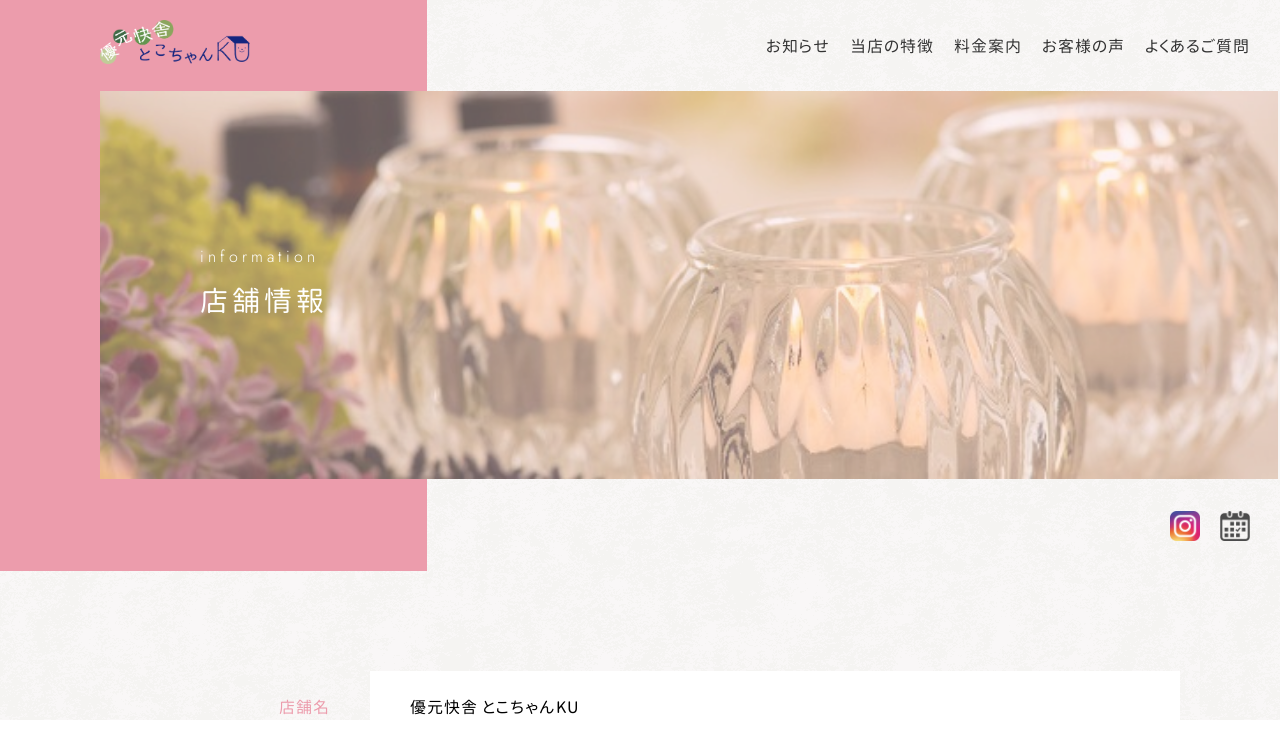

--- FILE ---
content_type: text/html; charset=utf-8
request_url: https://tokochanku-naruto.com/page07.aspx
body_size: 5142
content:


<!DOCTYPE html>

<html xmlns="http://www.w3.org/1999/xhtml" lang="ja">
<head><meta http-equiv="Content-Type" content="text/html; charset=utf-8" /><title>
	優元快舎 とこちゃんKU-店舗情報-鳴門市で脳機能低下予防・介護予防教室やレンタルスペースなら
</title><!-- Global site tag (gtag.js) - Google Analytics -->
<script async src="https://www.googletagmanager.com/gtag/js?id=UA-192654477-79"></script>
<script>
  window.dataLayer = window.dataLayer || [];
  function gtag(){dataLayer.push(arguments);}
  gtag('js', new Date());

  gtag('config', 'UA-192654477-79');
  gtag('config', 'G-XJVZX37DYG');
</script>
<meta name="viewport" content="width=device-width, initial-scale=1.0" />
<meta name="description" content="店舗情報-鳴門市にある「優元快舎 とこちゃんKU」は脳機能低下予防・介護予防教室をはじめ、さまざまなレクリエーションを実施しています。ワークショップやセミナーなどにご利用いただけるレンタルスペースもありますので、お気軽にお問い合わせください♪">
<meta name="keywords" content="鳴門市,脳機能低下,介護予防教室,レンタルスペース,レクリエーション">
<meta name="robots" content="ALL" /><meta name="format-detection" content="telephone=no" /><meta http-equiv="x-ua-compatible" content="IE=edge" /><link rel="icon" href="favicons/favicon.ico" /><!--ファビコン指定-->
<link rel="apple-touch-icon" sizes="152x152" href="favicons/apple_icon.png" />
<link rel="canonical" href="https://tokochanku-naruto.com/page07.aspx">
<link rel="stylesheet" href="./css/DesignCss.css">
<link rel="stylesheet" href="css/t_style.css" type="text/css">
<link rel="stylesheet" href="css/lightbox.css" type="text/css">
<link rel="stylesheet" href="css/swiper.min.css" type="text/css">
<link rel="stylesheet" href="./css/ColorTemplate.css" type="text/css">
<link href="https://use.fontawesome.com/releases/v5.0.6/css/all.css" rel="stylesheet">
<script type="text/javascript" src="./jquery-3.1.1.min.js"></script><link href="myCss.css" rel="stylesheet" />
<script type="application/ld+json">
{
"@context": "https://schema.org",
"@type": "BreadcrumbList",
"itemListElement": [{
"@type": "ListItem",
"position": 1,
"item": {
"@id": "https://tokochanku-naruto.com/",
"name": "優元快舎 とこちゃんKU"
}
},{
"@type": "ListItem",
"position": 2,
"item": {
"@id": "https://tokochanku-naruto.com/page07.aspx",
"name": "店舗情報"
}
}]
}
</script>
</head>
<body id="body" class=""><!-- bodyに属性を追加するためにIDを追加 -->
    <form method="post" action="./page07.aspx" id="form1">
<div class="aspNetHidden">
<input type="hidden" name="__VIEWSTATE" id="__VIEWSTATE" value="FndJ3mkjp2aFPhk9YwJnO6R4nt6RRam3kE9B2k080qjvkJiTV7HYhwuDRluc14Rc653FYyTx/AKnWEest8EqOSNp8ewdttYgemfUN1ItGGS7WRODS6xfCbS/7ljNOmVx" />
</div>

<div class="aspNetHidden">

	<input type="hidden" name="__VIEWSTATEGENERATOR" id="__VIEWSTATEGENERATOR" value="68157A47" />
</div>
        <div id="loader" class="bg_color1 posi_fix height100per"></div>

<div id="wrap" class="under_page width_1000-min width_max_tb">
<script>
$(function(){setTimeout(function(){$('#wrap').css('opacity','1');},800);});
</script>
	
<!-- header -->
	
<header class="posi_rel">
	
	<span class="page_title_bg bg_color1 posi_abs height100per grid_4 d_none_tb"></span>
	
	<div id="header" class="d_flex flex_space-between d_none_tb grid_12 posi_rel pd_l-100px">
<!-- LOGO1 -->
		<h1 id="logo" class="pd_t-40px pd_b-40px posi_rel"><a href="."><img src="./Up_Img/402/c340p4zj.png" alt="誰でも参加できる脳機能低下予防・介護予防教室やレクリエーション、レンタルスペースなら鳴門市の当店へ" class="width_150"></a></h1>

		<nav id="pc_nav" class="txt_center d_flex flex_center-right pd_r-20px">
			<ul class="d_flex">
				<li ><a href="page02.aspx" class="d_block pd_10px motion05s">お知らせ</a></li>
				<li ><a href="page03.aspx" class="d_block pd_10px motion05s">当店の特徴</a></li>
				<li ><a href="page04.aspx" class="d_block pd_10px motion05s">料金案内</a></li>
				<li ><a href="page05.aspx" class="d_block pd_10px motion05s">お客様の声</a></li>
				<li ><a href="page06.aspx" class="d_block pd_10px motion05s">よくあるご質問</a></li>
			</ul>
		</nav>
    </div>
	
	<div class="trans_header posi_fix grid_12 width_1000-min width_max_tb motion05s">
		<div class="trans_logo pd_10px pd_l-50px pd_r-50px pd_l-20px_tb bg_color1 posi_abs height100per width_100per_tb"><a href="."><img src="./Up_Img/402/c340p4zj.png" alt="誰でも参加できる脳機能低下予防・介護予防教室やレクリエーション、レンタルスペースなら鳴門市の当店へ" class="width_100-max mg_clear_tb"></a></div>
		
		<div class="menu_stick posi_abs bg_white motion05s">
			<span class="d_block width_30 posi_abs bg_color1"></span>
			<span class="d_block width_30 posi_abs bg_color1"></span>
			<span class="d_block width_30 posi_abs bg_color1"></span>
		</div>
		
		<nav id="sp_nav" class="d_none posi_fix height100per width_100per over_hide">
			<span class="nav_bg motion05s bg_color1 opacity09 posi_abs height100per"></span>
			<div class="sp_nav_box height100per">
				<ul class="bg_white width_300 height100per posi_abs pd_30px pd_t-100px pd_t-50px_sp motion05s">
					<li><a href="." class="pd_t-5px pd_b-5px d_block motion05s">トップページ</a></li>
					<li ><a href="page02.aspx" class="pd_t-5px pd_b-5px d_block motion05s">お知らせ</a></li>
					<li ><a href="page03.aspx" class="pd_t-5px pd_b-5px d_block motion05s">当店の特徴</a></li>
					<li ><a href="page04.aspx" class="pd_t-5px pd_b-5px d_block motion05s">料金案内</a></li>
					<li ><a href="page05.aspx" class="pd_t-5px pd_b-5px d_block motion05s">お客様の声</a></li>
					<li ><a href="page06.aspx" class="pd_t-5px pd_b-5px d_block motion05s">よくあるご質問</a></li>
					<li ><a href="page07.aspx" class="pd_t-5px pd_b-5px d_block motion05s txt_color3">店舗情報</a></li>
					<li ><a href="page08.aspx" class="pd_t-5px pd_b-5px d_block motion05s">お問い合わせ</a></li>
					<li ><a href="page09.aspx" class="pd_t-5px pd_b-5px d_block motion05s">プライバシーポリシー</a></li>
					<li ><a href="page10.aspx" class="pd_t-5px pd_b-5px d_block motion05s">サイトマップ</a></li>
<!-- TEL -->
					<li class="tel_bt mg_t-10px font_6up letter_2 mg_b-20px txt_center"><a href="tel:090-1578-6395" class="txt_color3"><span class="font_100per">tel. </span>090-1578-6395</a></li>
					<li>
<!-- SNS LINKS -->
						<ul class="sns_links d_flex">
							<li class="width_30 pd_l-10px pd_r-10px">
	<a href="https://www.instagram.com/tokochanku" target="_blank" class="d_block motion05s hvr_trans" title="Instagram"><img src="./Up_Img/402/ln5wdajx.png" alt="Instagram"></a>
</li>
<li class="width_30 pd_l-10px pd_r-10px">
	<a href="https://s.tokochanku.com/gTzQw5" target="_blank" class="d_block motion05s hvr_trans" title="ネット予約"><img src="./Up_Img/402/pmvkjaq2.png" alt="ネット予約"></a>
</li>

						</ul>
					</li>
				</ul>
			</div>
		</nav>
	</div>
	
<!-- TOPCMS IMAGE 7 -->
	<div id="page_title" class="bg_size-cover bg_posi_c-c bg_repe-no posi_rel txt_white txt_center_tb" style="background-image: url(./Up_Img/402/diu1v5nj.jpg)">
		<span class="page_title_bg bg_color1 posi_abs width_100per height100per opacity04"></span>
		<div class="page_title_box pd_t-150px pd_b-150px pd_l-100px pd_r-100px posi_rel pd_t-100px_tb pd_b-100px_tb pd_l-20px_sp pd_r-20px_sp letter_4 letter_1_sp">
			<p>information</p>
			<h2 class="font_14up font_10up_tb font_6up_sp">店舗情報</h2>
		</div>
		<span class="main_filter d_block posi_abs height100per"></span>
	</div>
	
<!-- SNS LINKS -->
	<div class="d_flex flex_center-right pd_30px flex_center-center_tb">
		<ul class="sns_links d_flex">
			<li class="width_30 pd_l-10px pd_r-10px">
	<a href="https://www.instagram.com/tokochanku" target="_blank" class="d_block motion05s hvr_trans" title="Instagram"><img src="./Up_Img/402/ln5wdajx.png" alt="Instagram"></a>
</li>
<li class="width_30 pd_l-10px pd_r-10px">
	<a href="https://s.tokochanku.com/gTzQw5" target="_blank" class="d_block motion05s hvr_trans" title="ネット予約"><img src="./Up_Img/402/pmvkjaq2.png" alt="ネット予約"></a>
</li>

		</ul>
	</div>
	
</header>
<main>
	
	<section id="page07" class="width_1280-max pd_l-100px pd_t-100px pd_r-100px pd_b-100px pd_50px_tb pd_b-100px_tb pd_l-20px_sp pd_r-20px_sp">
		<div class="d_flex mg_b-40px">
	<h3 class="grid_3 grid_12_sp txt_color1 txt_right txt_left_sp pd_20px pd_r-40px pd_10px_sp">店舗名</h3>
	<p class="grid_9 grid_12_sp pd_20px pd_l-40px pd_10px_sp">優元快舎 とこちゃんKU</p>
</div>
<div class="d_flex mg_b-40px">
	<h3 class="grid_3 grid_12_sp txt_color1 txt_right txt_left_sp pd_20px pd_r-40px pd_10px_sp">代表者名</h3>
	<p class="grid_9 grid_12_sp pd_20px pd_l-40px pd_10px_sp">川村　俊子</p>
</div>
<div class="d_flex mg_b-40px">
	<h3 class="grid_3 grid_12_sp txt_color1 txt_right txt_left_sp pd_20px pd_r-40px pd_10px_sp">所在地</h3>
	<p class="grid_9 grid_12_sp pd_20px pd_l-40px pd_10px_sp">〒772-0011<br />徳島県鳴門市撫養町大桑島字蛭子山130</p>
</div>
<div class="d_flex mg_b-40px">
	<h3 class="grid_3 grid_12_sp txt_color1 txt_right txt_left_sp pd_20px pd_r-40px pd_10px_sp">電話番号</h3>
	<p class="grid_9 grid_12_sp pd_20px pd_l-40px pd_10px_sp">090-1578-6395</p>
</div>
<div class="d_flex mg_b-40px">
	<h3 class="grid_3 grid_12_sp txt_color1 txt_right txt_left_sp pd_20px pd_r-40px pd_10px_sp">受付時間</h3>
	<p class="grid_9 grid_12_sp pd_20px pd_l-40px pd_10px_sp">不定</p>
</div>
<div class="d_flex mg_b-40px">
	<h3 class="grid_3 grid_12_sp txt_color1 txt_right txt_left_sp pd_20px pd_r-40px pd_10px_sp">定休日</h3>
	<p class="grid_9 grid_12_sp pd_20px pd_l-40px pd_10px_sp">不定</p>
</div>
<div class="d_flex mg_b-40px">
	<h3 class="grid_3 grid_12_sp txt_color1 txt_right txt_left_sp pd_20px pd_r-40px pd_10px_sp">アクセス方法</h3>
	<p class="grid_9 grid_12_sp pd_20px pd_l-40px pd_10px_sp">JR鳴門線 鳴門駅より徒歩20分（車で5分）</p>
</div>
<div class="d_flex mg_b-40px">
	<h3 class="grid_3 grid_12_sp txt_color1 txt_right txt_left_sp pd_20px pd_r-40px pd_10px_sp">駐車場</h3>
	<p class="grid_9 grid_12_sp pd_20px pd_l-40px pd_10px_sp">7台分あり</p>
</div>
<div class="d_flex mg_b-40px">
	<h3 class="grid_3 grid_12_sp txt_color1 txt_right txt_left_sp pd_20px pd_r-40px pd_10px_sp">保有資格</h3>
	<p class="grid_9 grid_12_sp pd_20px pd_l-40px pd_10px_sp">・イーキュアリスト<br />・EQナビゲーター<br />・環境省　3R推進マイスター<br />・徳島県　環境アドバイザー<br />・鳴門署　少年補導協助員</p>
</div>

		<div class="info_map mg_t-100px">
			<iframe id="gmap" frameborder="0" style="border:0"allowfullscreen src ="" ></iframe >
<script>
  $(window).on('load', function(){
  setTimeout(function(){
    var src = $("#gmap").attr("src");
    $("#gmap").attr("src","https://www.google.com/maps/embed?pb=!1m18!1m12!1m3!1d3300.391624570288!2d134.59967831521865!3d34.1874689805693!2m3!1f0!2f0!3f0!3m2!1i1024!2i768!4f13.1!3m3!1m2!1s0x0%3A0x0!2zMzTCsDExJzE0LjkiTiAxMzTCsDM2JzA2LjciRQ!5e0!3m2!1sja!2sjp!4v1622608797678!5m2!1sja!2sjp");
  },2000);
});
</script>

		</div>
	</section>
	
</main>
	
<!--　footer　-->
	
<footer>
	<div id="footer" class="d_flex flex_stretch txt_center">
		<div id="logo2" class="footer_left grid_4 grid_12_sp pd_30px bg_color1 d_flex"><a href="."><img src="./Up_Img/402/c340p4zj.png" alt="誰でも参加できる脳機能低下予防・介護予防教室やレクリエーション、レンタルスペースなら鳴門市の当店へ" class="width_200-max width_150-max_tb"></a></div>
		<div class="footer_right grid_8 grid_12_sp">
			<ul class="footer_nav d_flex pd_t-30px letter_3 d_none_tb">
				<li ><a href="page07.aspx" class="d_block pd_r-20px pd_l-20px txt_color1 motion05s">店舗情報</a></li>
				<li ><a href="page08.aspx" class="d_block pd_r-20px pd_l-20px txt_color1 motion05s">お問い合わせ</a></li>
				<li ><a href="page09.aspx" class="d_block pd_r-20px pd_l-20px txt_color1 motion05s">プライバシーポリシー</a></li>
				<li ><a href="page10.aspx" class="d_block pd_r-20px pd_l-20px txt_color1 motion05s">サイトマップ</a></li>
			</ul>
			<div class="footer_bottom pd_30px">
<!-- H1 TEXT -->
				<p class="d_inline_b txt_left mg_b-20px">誰でも参加できる脳機能低下予防・介護予防教室やレクリエーション、レンタルスペースなら鳴門市の当店へ</p>
				<p id="copyright" class="font_2dw letter_2 txt_left_tb">© 優元快舎 とこちゃんKU All Rights Reserved.</p>
			</div>
		</div>
	</div>
</footer>
<p id="page-top" class="posi_fix"><a href="#wrap" class="d_block bg_color3 posi_rel motion05s hvr_trans"></a></p>
</div>
    </form>
    <link rel="stylesheet" href="./Dup/css/cms_ie.css" type="text/css">
<script type="text/javascript" src="./common.js"></script>
<script type="text/javascript" src="./js/DesignJs.js"></script>
 <script src="js/jquery.easing.1.3.js"></script>
<script src="js/swiper.min.js"></script>
<script src="js/lightbox.js"></script>
    <script type='text/javascript' charset='UTF-8' src='utility.js'></script>
</body>
</html>


--- FILE ---
content_type: text/css
request_url: https://tokochanku-naruto.com/css/DesignCss.css
body_size: 2987
content:
@charset "utf-8";
/* CSS Document */

/***　全ページ　***/

*:focus {outline:none;}
html{font-size: 14px;}
body{-webkit-text-size-adjust: 100%;font-size: 16px}

html.scrollheight{overflow-y: scroll}
a{color: #333}

#wrap{
    opacity:0.0;
}

#loader{
	top: 0;
	z-index: 1000;
	width: 100%;
}

#page-top{
	z-index: 5;
	right: 0
}
#page-top a{
	width: 50px;
	height: 50px;
}
#page-top a::before{
	content: "";
	position: absolute;
	width: 15px;
	height: 15px;
	border-top: solid 1px #fff;
	border-right: solid 1px #fff;
	right: 0;
	left: 0;
	top: 10px;
	bottom: 0;
	margin: auto;
	transform: rotate(-45deg);
}
textarea{overflow: auto}
.main_filter,.filter{
	top: 0;
	right: 0;
	width: 100%
}
.main_filter{background-color: #f7f7f7;z-index: 1}
.fade_box{opacity: 0;transform: translateY(20px);transition: 1s;transition-property: opacity,transform}
.fade_box.fadetrans{opacity: 1;transform: none}

.hvr_trans:hover,#pager a:hover{transform: translateY(-5px)}

/***　ヘッダー　***/

#logo{z-index: 2;padding-left: 10%}
#logo span{
	width: 100px;
	height: 100%;
	top: 0;
	right: -99px;
}

#pc_nav{padding-left: 10%}
.under_page #logo,.under_page #pc_nav{padding-left: 0}

header .trans_header{
	top: -80px;
	left: 0;
	z-index: 10;
	height: 80px;
}
header .trans_header.scrollheader, .scrollheight .trans_header{top: 0}
header .trans_logo{box-sizing: border-box}
header .menu_stick{
	width: 80px;
	height: 80px;
	z-index: 12;
	top: 0;
	right: 0;
	cursor: pointer;
	box-sizing: border-box
}
header .menu_stick.stick_trans{right: 0;}
header .menu_stick span{
	height: 1px;
	top: 0;
	left: 0;
	right: 0;
	bottom: 0;
	margin: auto;
	transition: 0.5s
}
header .menu_stick span:first-of-type{top: 10px}
header .menu_stick span:last-of-type{bottom: 10px}
header .menu_stick.stick_trans span:first-of-type,header .menu_stick.stick_trans span:last-of-type{
	top: 0;
	bottom: 0;
	margin: auto;
}
header .menu_stick.stick_trans span:not(:first-of-type):not(:last-of-type){background-color: transparent}
header .menu_stick.stick_trans span:first-of-type{transform: rotate(225deg)}
header .menu_stick.stick_trans span:last-of-type{transform: rotate(-225deg)}
header #sp_nav{
	z-index: 11;
	left: 0;
	top: 0;
	box-sizing: border-box;
}
header #sp_nav .nav_bg{
	top: 0;
	right: 0;
	left: 0;
	cursor: pointer
}
header #sp_nav.fade_bg_trans .nav_bg{
	right: -300px
}
header #sp_nav sp_nav_box{
	overflow-y: auto;
}
header #sp_nav ul.bg_white{
	top: 0;
	right: -300px;
	box-sizing: border-box;
	overflow-y: auto;
}
header #sp_nav.fade_bg_trans ul.bg_white{right: 0}

header .page_title_bg{top: 0;left: 0}

/***　フッター　***/

#footer .footer_bottom{background-color: #f7f7f7}
.under_page #footer{background-color: #f7f7f7}

/***　index　***/

.contents_wrap .contents_bg{
	width: 66.66667%;
	top: 100px;
	bottom: 0;
	right: 0
}
#contents2{margin-top: -100px}
#contents2 .con2_wrap{box-shadow: 0 0 50px rgba(0,0,0,0.05)}
.con2_title span,.con3_title span{
	width: 40px;
	height: 1px;
}

.more a{z-index: 1}
.more span.d_block{
	width: 20px;
	top: -1px;
	bottom: -1px;
	left: -40px;
	transform: skewX(-45deg);
	z-index: -1
}
#page10 .more span.d_block{left: -50px;}
.more:hover span.d_block{width: 140%}

#top_cms .top_cms_bg{
	width: 33.33333%;
	height: 100%;
	top: 0;
	left: 0;
	background-color: #f7f7f7
}
#top_cms .cms_box:last-child{margin-bottom: 0}

#top_info .info_title span{
	width: 1px;
	height: 40px;
}

/***　page_title / pager　***/

#page_title{
	width: calc(100% - 100px);
	margin-left: 100px
}
#page_title .page_title_bg{top: 0}
.logo_before{
	width: 1px;
	height: 60px;
}

.pager,.cate_list{
	text-align: center;
	display:-webkit-box;
    display:-moz-box;
    display:-ms-box;
    display:-webkit-flexbox;
    display:-moz-flexbox;
    display:-ms-flexbox;
    display:-webkit-flex;
    display:-moz-flex;
    display:-ms-flex;
    display:flex;
    -webkit-box-lines:multiple;
    -moz-box-lines:multiple;
    -webkit-flex-wrap:wrap;
    -moz-flex-wrap:wrap;
    -ms-flex-wrap:wrap;
    flex-wrap:wrap;
    justify-content: center;
    align-items: center;
	flex-direction: row;
}
.pager{margin-top: 50px;}
.pager li{margin: 0 5px}
.pager li a{
	display: block;
	height: 60px;
	line-height: 60px;
	background-color: #f7f7f7;
	transition: 0.5s
}
.pager li.prev a, .pager li.next a{padding: 0 20px}
.pager li:not(.prev) a,.pager li:not(.next) a{
	width: 60px;
}

.cate_list{
	justify-content: flex-start;
	margin-bottom: 100px
}
.cate_list li a::before{
	content: "";
	position: absolute;
	width: 0;
	height: 0;
	border-left: solid 5px transparent;
	border-top: solid 5px currentColor;
	border-right: solid 5px transparent;
	right: 0;
	left: 0;
	bottom: 0px;
	margin: auto;
}

/***　page07　***/

#page07 p{background-color: #f7f7f7}
#page07 .info_map{height: 400px}
#map iframe, #page07 .info_map iframe{width:100%;height:100%;box-sizing:border-box;border:none;}

/***　page08　***/

#page08 #form_box input[type="text"],#page08 #form_box textarea{background-color: #f7f7f7}
#page08 input[type="submit"]{cursor: pointer}

input[type="submit"] {
	border-radius: 0;
	-webkit-box-sizing: content-box;
	-webkit-appearance: button;
	appearance: button;
	box-sizing: border-box;
	cursor: pointer;
	font-size: 16px
}
input[type="submit"]::-webkit-search-decoration {
	display: none;
}
input[type="submit"]::focus{
	outline-offset: -2px;
}

/***　page09　***/

#page09 .privacy_top{background-color: #f7f7f7}

/***　IE対処　***/

@media all and (-ms-high-contrast:none) {
	.more a,#page08 input[type="submit"],#page07 h3,#page07 p,.end_message{padding-top: 25px!important}
	.footer_nav a,#page09 a{padding-top: 8px}
	.cate_list a{padding-top: 15px}
	.pager li a{line-height: 64px}
}

/* 文字間隔 */
/* default 1px */
.letter_0{letter-spacing: 0;}
.letter_1{letter-spacing: 0.1em;}
.letter_2{letter-spacing: 0.2em;}
.letter_3{letter-spacing: 0.3em;}
.letter_4{letter-spacing: 0.4em;}
.letter_5{letter-spacing: 0.5em;}
.letter_6{letter-spacing: 0.6em;}
.letter_7{letter-spacing: 0.7em;}
.letter_8{letter-spacing: 0.8em;}
.letter_9{letter-spacing: 0.9em;}
.letter_10{letter-spacing: 1em;}

.float_right{
	float: right
}
.float_left{
	float: left
}
.float_clear{
	float: none
}
.clearfix::after{
	clear:both;
	content:".";
	visibility:hidden;
	display:block;
	height:0;
}

.sns_links li:first-child{padding-left: 0}
.sns_links li:last-child{padding-right: 0}

/*ここからタブレット用（780px以下）環境の設定
---------------------------------------------------------------------------*/
/*表示を切り替えるウィンドウサイズの指定*/
@media screen and (max-width: 768px){
	
.hvr_trans:hover,#pager a:hover{transform: translateY(0)}
#contents1 .fade_box{opacity: 1;transform: none}
	
.more a{color: #fff!important;border: none!important}
.more span.d_block{width: 140%}
header .trans_header{top: 0}
#main_img{
	padding-top: 80px;
	height: 100vw!important
}
	#page_title{padding-top: 80px}
#contents2{margin-top: -50px}
.contents_wrap .contents_bg{top: 50px;}
#top_cms .top_cms_bg{display: none}
#top_info{background-color: #f7f7f7}
#footer .footer_bottom{background-color: transparent}
#page_title{
	width: 100%;
	margin-left: 0
}
	
.pager li:not(.prev):not(.next){
	display: none;
}

/* 文字間隔 */
/* default 1px */
.letter_0_tb{letter-spacing: 0;}
.letter_1_tb{letter-spacing: 0.1em;}
.letter_2_tb{letter-spacing: 0.2em;}
.letter_3_tb{letter-spacing: 0.3em;}
.letter_4_tb{letter-spacing: 0.4em;}
.letter_5_tb{letter-spacing: 0.5em;}
.letter_6_tb{letter-spacing: 0.6em;}
.letter_7_tb{letter-spacing: 0.7em;}
.letter_8_tb{letter-spacing: 0.8em;}
.letter_9_tb{letter-spacing: 0.9em;}
.letter_10_tb{letter-spacing: 1em;}

.float_right_tb{
	float: right
}
.float_left_tb{
	float: left
}
.float_clear_tb{
	float: none
}
.clearfix_tb::after{
	clear:both;
	content:".";
	visibility:hidden;
	display:block;
	height:0;
}
}

/*ここからスマホ用（750px以下）環境の設定
---------------------------------------------------------------------------*/
/*表示を切り替えるウィンドウサイズの指定*/
@media screen and (max-width: 667px){
	
.under_page #footer{background-color: transparent}
	
.contents_wrap .contents_bg{width: 100%}
#contents1 .con1_left{height: 70vw}

/* 文字間隔 */
/* default 1px */
.letter_0_sp{letter-spacing: 0;}
.letter_1_sp{letter-spacing: 0.1em;}
.letter_2_sp{letter-spacing: 0.2em;}
.letter_3_sp{letter-spacing: 0.3em;}
.letter_4_sp{letter-spacing: 0.4em;}
.letter_5_sp{letter-spacing: 0.5em;}
.letter_6_sp{letter-spacing: 0.6em;}
.letter_7_sp{letter-spacing: 0.7em;}
.letter_8_sp{letter-spacing: 0.8em;}
.letter_9_sp{letter-spacing: 0.9em;}
.letter_10_sp{letter-spacing: 1em;}

.float_right_sp{
	float: right
}
.float_left_sp{
	float: left
}
.float_clear_sp{
	float: none
}
.clearfix_sp::after{
	clear:both;
	content:".";
	visibility:hidden;
	display:block;
	height:0;
}
}

--- FILE ---
content_type: text/css
request_url: https://tokochanku-naruto.com/css/ColorTemplate.css
body_size: 437
content:
@charset "utf-8";
/* CSS Document */
/* color */
.txt_color_nomal{color: #333333;}
.txt_white{color: white;}
.txt_red{color: red;}
.txt_color1{color: #ec9cac} /* メインカラー */
.txt_color2{color: #f5d8dd} /* サブカラー */
.txt_color3{color: #d8b99b} /* アクセントカラー1 */
.txt_color4{color: #ece1d5} /* アクセントカラー2 */

/* background-color */
.bg_white{background-color: white} /* 白背景 */
.bg_black{background-color: black} /* 黒背景 */
.bg_color1{background-color: #ec9cac} /* メインカラー */
.bg_color2{background-color: #f5d8dd} /* サブカラー */
.bg_color3{background-color: #d8b99b} /* アクセントカラー1 */
.bg_color4{background-color: #ece1d5} /* アクセントカラー2 */

/* border-color ※!important */
.border_color1{border-color: #ec9cac}
.border_color2{border-color: #f5d8dd}
.border_color3{border-color: #d8b99b}
.border_color4{border-color: #ece1d5}


/* hover ---------------------------------------------------------------------------------------------*/
.hvr_txt_color_nomal:hover{color: #333333;}
.hvr_txt_white:hover{color: white;}
.hvr_txt_red:hover{color: red;}
.hvr_txt_color1:hover{color: #ec9cac} /* メインカラー */
.hvr_txt_color2:hover{color: #f5d8dd} /* サブカラー */
.hvr_txt_color3:hover{color: #d8b99b} /* アクセントカラー1 */
.hvr_txt_color4:hover{color: #ece1d5} /* アクセントカラー2 */

/* background-color */
.hvr_bg_white:hover{background-color: white} /* 白背景 */
.hvr_bg_black:hover{background-color: black} /* 黒背景 */
.hvr_bg_color1:hover{background-color: #ec9cac} /* メインカラー */
.hvr_bg_color2:hover{background-color: #f5d8dd} /* サブカラー */
.hvr_bg_color3:hover{background-color: #d8b99b} /* アクセントカラー1 */
.hvr_bg_color4:hover{background-color: #ece1d5} /* アクセントカラー2 */

/* border-color ※!important */
.hvr_border_color1:hover{border-color: #ec9cac}
.hvr_border_color2:hover{border-color: #f5d8dd}
.hvr_border_color3:hover{border-color: #d8b99b}
.hvr_border_color4:hover{border-color: #ece1d5}

--- FILE ---
content_type: text/css
request_url: https://tokochanku-naruto.com/myCss.css
body_size: 1551
content:
/*--------フォント・リンク--------*/
@font-face {
    font-family: 'genjyu';
    font-style: normal;
    font-weight: 400;
    src: url('../Dup/img/genjyu_r.woff') format('woff'),
        url('../Dup/img/genjyu_r.eot')  format('eot');
    font-display: swap;
}

@font-face {
    font-family: 'genjyu';
    font-style: normal;
    font-weight: 700;
    src: url('../Dup/img/genjyu_b.woff') format('woff'),
        url('../Dup/img/genjyu_b.eot')  format('eot');
    font-display: swap;
}
@font-face {
    font-family: 'jost';
    font-style: normal;
    font-weight: 400;
    src: url('../Dup/img/jost.woff') format('woff'),
        url('../Dup/img/jost.eot')  format('eot');
    font-display: swap;
}
.jost{ font-family: jost;}
.genju{font-family:genjyu;}

body{font-family: "genjyu","游ゴシック Medium", "游ゴシック体", "Yu Gothic Medium", YuGothic,"ヒラギノ角ゴ ProN", "Hiragino Kaku Gothic ProN", "メイリオ", Meiryo, "ＭＳ Ｐゴシック", "MS PGothic", sans-serif;font-size: 16px;}

.linkStyle{color: #333333; text-decoration: underline;}

/*--------全体--------*/
.fa-calendar-alt:before {content: "\f073";}
#wrap,
.contents_bg,
#contents3-2{background-image: url(./Dup/img/back.png);}
.filter{background-image: url(./Dup/img/back3.png);}
@media screen and (min-width: 769px){
#logo{    padding-top: 20px;padding-bottom: 27px;}
#logo img,#logo2 img{    max-width: 300px;}
}

header .trans_logo{padding-top: 20px;}
header .trans_logo img{max-width: 130px;}
.contents_bg{background-color: #fd8fa5;}
.contents_wrap .contents_bg2 {  
    position: relative;
    background: linear-gradient(90deg, #ffa4b6 0%, #ffa4b6 66.6%, #ffffff 66.6%, #ffffff 100%);
}
.con3-2_left{color:#333333;}
#contents3 .bg_color3,
#contents3-2 .bg_color3 {    background-color: #fff;}
/*
#contents1 h2,
#contents2 h2,
#contents3 h2,
#contents3-2 h2{font-family: "Yu Mincho Medium";}
*/
#contents1 .con1_right{
background-image: url(./Dup/img/item_001.png);
    background-repeat: no-repeat;
    background-position: 2% 4%;
    background-size: 135px;
}

#contents2 .con2_wrap{
background-image: url(./Dup/img/item_001.png);
    background-repeat: no-repeat;
    background-position: 96.5% 95%;
    background-size: 135px;
}

#top_cms .top_cms_bg { background-color: #fbfbfb;}
#top_cms .cms_title p{ font-family: jost;}
.more a{font-family: 'jost',"游ゴシック Medium", "游ゴシック体", "Yu Gothic Medium", YuGothic,"ヒラギノ角ゴ ProN", "Hiragino Kaku Gothic ProN", "メイリオ", Meiryo, "ＭＳ Ｐゴシック", "MS PGothic", sans-serif;}
#top_info .more a{font-family: 'genjyu',"游ゴシック Medium", "游ゴシック体", "Yu Gothic Medium", YuGothic,"ヒラギノ角ゴ ProN", "Hiragino Kaku Gothic ProN", "メイリオ", Meiryo, "ＭＳ Ｐゴシック", "MS PGothic", sans-serif;}

.cms_3-d .cate_box{width: 100%!important;margin-bottom:30px;}
.cms_3-d .box_item_wrap{padding:25px;}
.cms_3-d .box_item{    border-bottom: 1px solid #ec9cac;}




/*--------下層--------*/
#page_title .page_title_bg{ background-color: #fde4e9;}
.page_title_box p{font-family: 'jost';}
#cms_5-b .cate_box .open_bt .box_title1::before, .cms_5-b .cate_box .open_bt .box_title1::before {
    content: " ";
}
#cms_5-b .cate_box .open_bt .box_title1, .cms_5-b .cate_box .open_bt .box_title1 { 
    margin-left: 75px;
}
#page06 #cms_5-a .box_wrap{display: block;}
#page07 p { background-color: #ffffff;}


/*--------タブレット--------*/
@media screen and (max-width: 768px){
header .trans_logo {    padding-top: 10px;}
header .trans_logo img{    max-width: 200px;}
#contents1 .con1_right {   background-size: 21%;}
#contents2 .con2_wrap { 
    background-position: 93% 2%;
    background-size: 16%;
}

#page_title { background-position: 25% 50%;}
}

/*--------スマートフォン--------*/
@media screen and (max-width: 667px){

header .trans_logo img{    max-width: 180px;}
.contents_wrap .contents_bg2 {  background: #ffa4b6;}
}


/*--------------------------------------------
IE
--------------------------------------------*/
@media all and (-ms-high-contrast:none){
#body{overflow: hidden;}
#wrap{position:relative;}
header{
 -moz-transform: rotate(0.05deg); 
 -ms-transform: rotate(0.05deg); 
}
main{
 -moz-transform: rotate(0.05deg); 
 -ms-transform: rotate(0.05deg); 
}

/*#contents3-2 h2{font-family: "Yu Mincho";font-weight:bold;}*/
#contact_tel a,
#contact_line a{padding:30px 20px 28px 20px;}
.footer_nav a, #page09 a{padding:2px 10px;}
}




--- FILE ---
content_type: text/css
request_url: https://tokochanku-naruto.com/Dup/css/cms_ie.css
body_size: 574
content:
@charset "utf-8";

/* -----------------------------------
CMSパターン毎のIE処理をまとめたファイル
不要な場合はファイルを読み込まない･削除･コメント化を行う
----------------------------------- */

@media all and (-ms-high-contrast: none){
/*
#cms_2-a .cate .cate_title{padding-top: 20px;}
*/	
#cms_3-a .cate_txt1{padding: 13px 10px 7px;}
#cms_3-a .cate_box h4, #cms_3-a .cate_box p{padding: 8px 5px 3px;}

#cms_5-a .cate .cate_title span:last-of-type{padding-top: 7px;}

#cms_1-b .cate_box .date{padding-top: 10px;}

#cms_2-b .cate .cate_title{padding-top: 20px;}

#cms_3-b .cate_title{padding-top: 18px;}
/*
#cms_5-b .cate_box .open_bt{padding: 23px 0 17px 0;}
*/
#cms_6-a .cate .cate_title{padding-top: 17px;}

#cms_6-b .cate .cate_title{padding: 10px 5px 3px;}
#cms_6-b .cate .box_txt1{padding: 13px 10px 7px;}
#cms_6-b .cate .box_txt2{padding: 13px 10px 7px;}
.cms_6-b .cate_box .box_txt1{padding: 13px 10px 7px;}
.cms_6-b .cate_box .box_txt2{padding: 13px 10px 7px;}

#cms_2-d .cate .cate_title{padding-top: 20px;}
.cms_2-d .cate_wrap .cate h3{padding-top: 13px;}
/*
#cms_3-d .cate .cate_title{padding-top: 17px!important;}
*/
#cms_4-c .cate_title{padding-top: 20px;}

#cms_3-e .cate_title{padding-top: 13px;}
#cms_3-e .sub_cate_title{padding-top: 13px;}

#cms_1-e .date{padding-top: 13px;padding-bottom: 9px;}
.cms_1-e .date{padding-top: 13px;padding-bottom: 9px;}

#cms_3-f .sub_cate_title{padding-top: 3px;}
.cms_3-f .sub_cate_title{padding-top: 3px;}

}

--- FILE ---
content_type: application/javascript
request_url: https://tokochanku-naruto.com/js/DesignJs.js
body_size: 1280
content:
// JavaScript Document
window.addEventListener("pageshow", function(event){
  if (event.persisted) {
    window.location.reload();
  }
});

var menu_flag = false;
$(function() {
	$('header .menu_stick').click(function(){
		var winT = $(window).scrollTop();
		if(menu_flag){
			var posiT = $('html,body').position().top * -1;
			$('html,body').removeClass('scrollheight').attr('style','').scrollTop(posiT);
			$('header .menu_stick').removeClass('stick_trans');
			$('#sp_nav').fadeOut(500).removeClass('fade_bg_trans');
			menu_flag = false;
		}else if(!menu_flag){
			$('html,body').addClass('scrollheight').css({position:'fixed',width:'100%',top: -1 * winT});
			$('header .menu_stick').addClass('stick_trans');
			$('#sp_nav').fadeIn(500).addClass('fade_bg_trans');
			menu_flag = true;
		}
		$('header .nav_bg').click(function(){
			$('html,body').removeClass('scrollheight').attr('style','').scrollTop(winT);
			$('header .menu_stick').removeClass('stick_trans');
			$('#sp_nav').fadeOut(500).removeClass('fade_bg_trans');
			menu_flag = false;
		});
	});
	$('#pc_nav a').on({
		'mouseenter':function(){
			$(this).addClass('txt_color1');
			$('#pc_nav a').not(this).addClass('opacity04');
		},
		'mouseleave':function(){
			$('#pc_nav a').removeClass('opacity04 txt_color1');
		}
	});
	$('#footer .footer_nav a').on({
		'mouseenter':function(){
			$('#footer .footer_nav a').not(this).addClass('opacity04');
		},
		'mouseleave':function(){
			$('#footer .footer_nav a').removeClass('opacity04');
		}
	});
	$('#sp_nav a.pd_t-5px').on({
		'mouseenter':function(){
			$(this).addClass('txt_color1');
			$('#sp_nav a.pd_t-5px').not(this).not('.txt_color3').addClass('opacity04');
		},
		'mouseleave':function(){
			$('#sp_nav a.pd_t-5px').not('.txt_color3').removeClass('txt_color1 opacity04');
		}
	});
	$('.pager a').addClass('txt_color1 hvr_bg_color1 hvr_txt_white');
	$('.cate_list').addClass('pd_b-50px border_so1-b border_color2');
	$('.cate_list li').addClass('grid_4 grid_6_tb grid_12_sp pd_r-10px pd_l-10px pd_b-20px');
	$('.cate_list li a').addClass('d_block over_txt txt_color1 hvr_txt_color3 pd_10px pd_l-20px pd_r-20px motion05s hvr_trans posi_rel');

	$('a:not([target="_blank"])').on('click',function(event){
		var linkUrl = $(this).attr('href');
		if(linkUrl.indexOf('.aspx') > -1){
			event.preventDefault();
			$('#loader').css({left: 0});
			$('#loader').animate({width: '100%'}, 800, 'easeInOutCubic');
			function action() {
				location.href = linkUrl;
			}
			setTimeout(action,800);
		}
	});
	$('#top_cms .cms_main > div').addClass('pd_l-50px border_so1-t border_color1 border_clear_sp pd_t-50px border_clear_tb pd_clear_tb');
});

	$(function() { 
	$('a[href^="#cate"]').click(function(){
		var hight = 120;
		var speed = 500; // ミリ秒
		var href= $(this).attr("href");
		var target = $(href == "#" || href == "" ? 'html' : href);
		var position = target.offset().top-hight;
		$('body,html').animate({scrollTop:position}, 1000, 'easeOutQuint');
		return false;
	});
});

$(window).on('load resize',function(){
	$('body').ready(square).ready(rectangle).ready(normal).ready(square_box);
	setTimeout(function(){
		$("#loader").animate({right: 0,left: 'auto',width: 0}, 800, 'easeInOutCubic');
	},500);
	setTimeout(function(){
		$('.main_filter').animate({width: 0}, 1500, 'easeInOutExpo');
	},800);
});

$(window).on('load scroll',function(){
	var scrT = $(this).scrollTop();
	if(scrT > 200){
		$('.trans_header').addClass('scrollheader');
	}else{
		$('.trans_header').removeClass('scrollheader');
	}
});